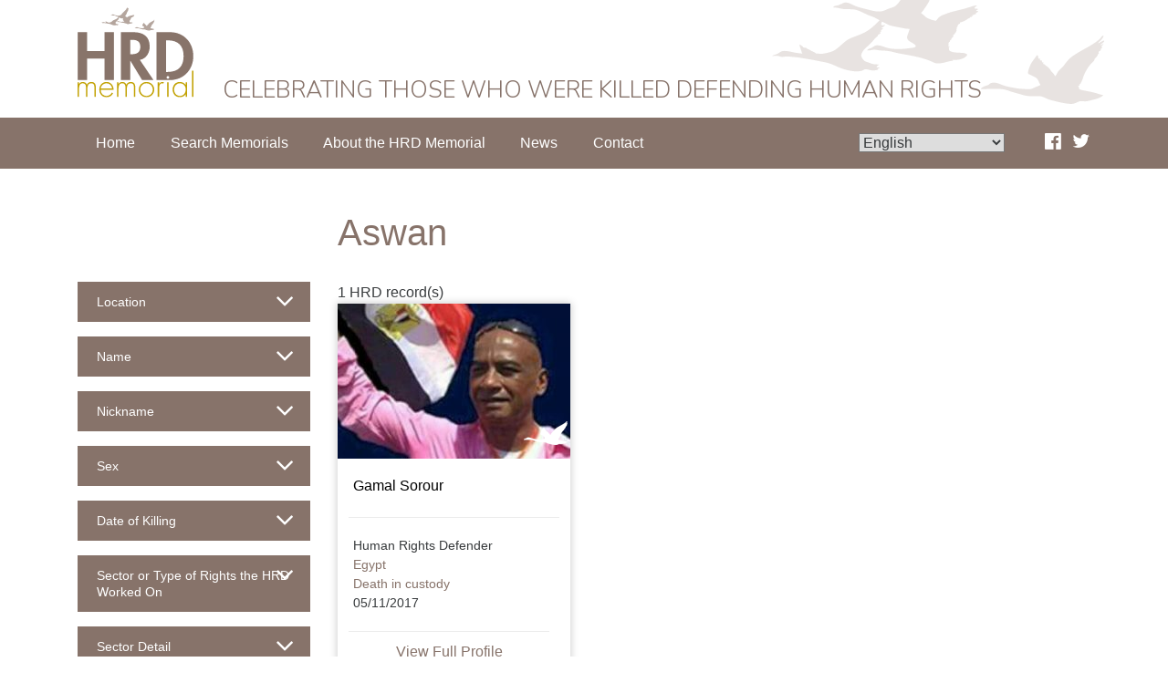

--- FILE ---
content_type: text/html; charset=UTF-8
request_url: https://hrdmemorial.org/location/aswan/
body_size: 9952
content:
<!DOCTYPE html>
<html lang="en-GB">
<head>
<meta charset="UTF-8">
<meta name="viewport" content="width=device-width, initial-scale=1">
<link rel="profile" href="http://gmpg.org/xfn/11">
<link rel="pingback" href="https://hrdmemorial.org/xmlrpc.php">


<title>Aswan &#8211; HRD Memorial</title>
<meta name='robots' content='max-image-preview:large' />
<link rel='dns-prefetch' href='//ajax.googleapis.com' />
<link rel="alternate" type="application/rss+xml" title="HRD Memorial &raquo; Feed" href="https://hrdmemorial.org/feed/" />
<link rel="alternate" type="application/rss+xml" title="HRD Memorial &raquo; Comments Feed" href="https://hrdmemorial.org/comments/feed/" />
<link rel="alternate" type="application/rss+xml" title="HRD Memorial &raquo; Aswan Location Feed" href="https://hrdmemorial.org/location/aswan/feed/" />
<style id='wp-img-auto-sizes-contain-inline-css' type='text/css'>
img:is([sizes=auto i],[sizes^="auto," i]){contain-intrinsic-size:3000px 1500px}
/*# sourceURL=wp-img-auto-sizes-contain-inline-css */
</style>
<style id='wp-emoji-styles-inline-css' type='text/css'>

	img.wp-smiley, img.emoji {
		display: inline !important;
		border: none !important;
		box-shadow: none !important;
		height: 1em !important;
		width: 1em !important;
		margin: 0 0.07em !important;
		vertical-align: -0.1em !important;
		background: none !important;
		padding: 0 !important;
	}
/*# sourceURL=wp-emoji-styles-inline-css */
</style>
<link rel='stylesheet' id='wp-block-library-css' href='https://hrdmemorial.org/wp-includes/css/dist/block-library/style.min.css?ver=6.9' type='text/css' media='all' />
<style id='global-styles-inline-css' type='text/css'>
:root{--wp--preset--aspect-ratio--square: 1;--wp--preset--aspect-ratio--4-3: 4/3;--wp--preset--aspect-ratio--3-4: 3/4;--wp--preset--aspect-ratio--3-2: 3/2;--wp--preset--aspect-ratio--2-3: 2/3;--wp--preset--aspect-ratio--16-9: 16/9;--wp--preset--aspect-ratio--9-16: 9/16;--wp--preset--color--black: #000000;--wp--preset--color--cyan-bluish-gray: #abb8c3;--wp--preset--color--white: #ffffff;--wp--preset--color--pale-pink: #f78da7;--wp--preset--color--vivid-red: #cf2e2e;--wp--preset--color--luminous-vivid-orange: #ff6900;--wp--preset--color--luminous-vivid-amber: #fcb900;--wp--preset--color--light-green-cyan: #7bdcb5;--wp--preset--color--vivid-green-cyan: #00d084;--wp--preset--color--pale-cyan-blue: #8ed1fc;--wp--preset--color--vivid-cyan-blue: #0693e3;--wp--preset--color--vivid-purple: #9b51e0;--wp--preset--gradient--vivid-cyan-blue-to-vivid-purple: linear-gradient(135deg,rgb(6,147,227) 0%,rgb(155,81,224) 100%);--wp--preset--gradient--light-green-cyan-to-vivid-green-cyan: linear-gradient(135deg,rgb(122,220,180) 0%,rgb(0,208,130) 100%);--wp--preset--gradient--luminous-vivid-amber-to-luminous-vivid-orange: linear-gradient(135deg,rgb(252,185,0) 0%,rgb(255,105,0) 100%);--wp--preset--gradient--luminous-vivid-orange-to-vivid-red: linear-gradient(135deg,rgb(255,105,0) 0%,rgb(207,46,46) 100%);--wp--preset--gradient--very-light-gray-to-cyan-bluish-gray: linear-gradient(135deg,rgb(238,238,238) 0%,rgb(169,184,195) 100%);--wp--preset--gradient--cool-to-warm-spectrum: linear-gradient(135deg,rgb(74,234,220) 0%,rgb(151,120,209) 20%,rgb(207,42,186) 40%,rgb(238,44,130) 60%,rgb(251,105,98) 80%,rgb(254,248,76) 100%);--wp--preset--gradient--blush-light-purple: linear-gradient(135deg,rgb(255,206,236) 0%,rgb(152,150,240) 100%);--wp--preset--gradient--blush-bordeaux: linear-gradient(135deg,rgb(254,205,165) 0%,rgb(254,45,45) 50%,rgb(107,0,62) 100%);--wp--preset--gradient--luminous-dusk: linear-gradient(135deg,rgb(255,203,112) 0%,rgb(199,81,192) 50%,rgb(65,88,208) 100%);--wp--preset--gradient--pale-ocean: linear-gradient(135deg,rgb(255,245,203) 0%,rgb(182,227,212) 50%,rgb(51,167,181) 100%);--wp--preset--gradient--electric-grass: linear-gradient(135deg,rgb(202,248,128) 0%,rgb(113,206,126) 100%);--wp--preset--gradient--midnight: linear-gradient(135deg,rgb(2,3,129) 0%,rgb(40,116,252) 100%);--wp--preset--font-size--small: 13px;--wp--preset--font-size--medium: 20px;--wp--preset--font-size--large: 36px;--wp--preset--font-size--x-large: 42px;--wp--preset--spacing--20: 0.44rem;--wp--preset--spacing--30: 0.67rem;--wp--preset--spacing--40: 1rem;--wp--preset--spacing--50: 1.5rem;--wp--preset--spacing--60: 2.25rem;--wp--preset--spacing--70: 3.38rem;--wp--preset--spacing--80: 5.06rem;--wp--preset--shadow--natural: 6px 6px 9px rgba(0, 0, 0, 0.2);--wp--preset--shadow--deep: 12px 12px 50px rgba(0, 0, 0, 0.4);--wp--preset--shadow--sharp: 6px 6px 0px rgba(0, 0, 0, 0.2);--wp--preset--shadow--outlined: 6px 6px 0px -3px rgb(255, 255, 255), 6px 6px rgb(0, 0, 0);--wp--preset--shadow--crisp: 6px 6px 0px rgb(0, 0, 0);}:where(.is-layout-flex){gap: 0.5em;}:where(.is-layout-grid){gap: 0.5em;}body .is-layout-flex{display: flex;}.is-layout-flex{flex-wrap: wrap;align-items: center;}.is-layout-flex > :is(*, div){margin: 0;}body .is-layout-grid{display: grid;}.is-layout-grid > :is(*, div){margin: 0;}:where(.wp-block-columns.is-layout-flex){gap: 2em;}:where(.wp-block-columns.is-layout-grid){gap: 2em;}:where(.wp-block-post-template.is-layout-flex){gap: 1.25em;}:where(.wp-block-post-template.is-layout-grid){gap: 1.25em;}.has-black-color{color: var(--wp--preset--color--black) !important;}.has-cyan-bluish-gray-color{color: var(--wp--preset--color--cyan-bluish-gray) !important;}.has-white-color{color: var(--wp--preset--color--white) !important;}.has-pale-pink-color{color: var(--wp--preset--color--pale-pink) !important;}.has-vivid-red-color{color: var(--wp--preset--color--vivid-red) !important;}.has-luminous-vivid-orange-color{color: var(--wp--preset--color--luminous-vivid-orange) !important;}.has-luminous-vivid-amber-color{color: var(--wp--preset--color--luminous-vivid-amber) !important;}.has-light-green-cyan-color{color: var(--wp--preset--color--light-green-cyan) !important;}.has-vivid-green-cyan-color{color: var(--wp--preset--color--vivid-green-cyan) !important;}.has-pale-cyan-blue-color{color: var(--wp--preset--color--pale-cyan-blue) !important;}.has-vivid-cyan-blue-color{color: var(--wp--preset--color--vivid-cyan-blue) !important;}.has-vivid-purple-color{color: var(--wp--preset--color--vivid-purple) !important;}.has-black-background-color{background-color: var(--wp--preset--color--black) !important;}.has-cyan-bluish-gray-background-color{background-color: var(--wp--preset--color--cyan-bluish-gray) !important;}.has-white-background-color{background-color: var(--wp--preset--color--white) !important;}.has-pale-pink-background-color{background-color: var(--wp--preset--color--pale-pink) !important;}.has-vivid-red-background-color{background-color: var(--wp--preset--color--vivid-red) !important;}.has-luminous-vivid-orange-background-color{background-color: var(--wp--preset--color--luminous-vivid-orange) !important;}.has-luminous-vivid-amber-background-color{background-color: var(--wp--preset--color--luminous-vivid-amber) !important;}.has-light-green-cyan-background-color{background-color: var(--wp--preset--color--light-green-cyan) !important;}.has-vivid-green-cyan-background-color{background-color: var(--wp--preset--color--vivid-green-cyan) !important;}.has-pale-cyan-blue-background-color{background-color: var(--wp--preset--color--pale-cyan-blue) !important;}.has-vivid-cyan-blue-background-color{background-color: var(--wp--preset--color--vivid-cyan-blue) !important;}.has-vivid-purple-background-color{background-color: var(--wp--preset--color--vivid-purple) !important;}.has-black-border-color{border-color: var(--wp--preset--color--black) !important;}.has-cyan-bluish-gray-border-color{border-color: var(--wp--preset--color--cyan-bluish-gray) !important;}.has-white-border-color{border-color: var(--wp--preset--color--white) !important;}.has-pale-pink-border-color{border-color: var(--wp--preset--color--pale-pink) !important;}.has-vivid-red-border-color{border-color: var(--wp--preset--color--vivid-red) !important;}.has-luminous-vivid-orange-border-color{border-color: var(--wp--preset--color--luminous-vivid-orange) !important;}.has-luminous-vivid-amber-border-color{border-color: var(--wp--preset--color--luminous-vivid-amber) !important;}.has-light-green-cyan-border-color{border-color: var(--wp--preset--color--light-green-cyan) !important;}.has-vivid-green-cyan-border-color{border-color: var(--wp--preset--color--vivid-green-cyan) !important;}.has-pale-cyan-blue-border-color{border-color: var(--wp--preset--color--pale-cyan-blue) !important;}.has-vivid-cyan-blue-border-color{border-color: var(--wp--preset--color--vivid-cyan-blue) !important;}.has-vivid-purple-border-color{border-color: var(--wp--preset--color--vivid-purple) !important;}.has-vivid-cyan-blue-to-vivid-purple-gradient-background{background: var(--wp--preset--gradient--vivid-cyan-blue-to-vivid-purple) !important;}.has-light-green-cyan-to-vivid-green-cyan-gradient-background{background: var(--wp--preset--gradient--light-green-cyan-to-vivid-green-cyan) !important;}.has-luminous-vivid-amber-to-luminous-vivid-orange-gradient-background{background: var(--wp--preset--gradient--luminous-vivid-amber-to-luminous-vivid-orange) !important;}.has-luminous-vivid-orange-to-vivid-red-gradient-background{background: var(--wp--preset--gradient--luminous-vivid-orange-to-vivid-red) !important;}.has-very-light-gray-to-cyan-bluish-gray-gradient-background{background: var(--wp--preset--gradient--very-light-gray-to-cyan-bluish-gray) !important;}.has-cool-to-warm-spectrum-gradient-background{background: var(--wp--preset--gradient--cool-to-warm-spectrum) !important;}.has-blush-light-purple-gradient-background{background: var(--wp--preset--gradient--blush-light-purple) !important;}.has-blush-bordeaux-gradient-background{background: var(--wp--preset--gradient--blush-bordeaux) !important;}.has-luminous-dusk-gradient-background{background: var(--wp--preset--gradient--luminous-dusk) !important;}.has-pale-ocean-gradient-background{background: var(--wp--preset--gradient--pale-ocean) !important;}.has-electric-grass-gradient-background{background: var(--wp--preset--gradient--electric-grass) !important;}.has-midnight-gradient-background{background: var(--wp--preset--gradient--midnight) !important;}.has-small-font-size{font-size: var(--wp--preset--font-size--small) !important;}.has-medium-font-size{font-size: var(--wp--preset--font-size--medium) !important;}.has-large-font-size{font-size: var(--wp--preset--font-size--large) !important;}.has-x-large-font-size{font-size: var(--wp--preset--font-size--x-large) !important;}
/*# sourceURL=global-styles-inline-css */
</style>

<style id='classic-theme-styles-inline-css' type='text/css'>
/*! This file is auto-generated */
.wp-block-button__link{color:#fff;background-color:#32373c;border-radius:9999px;box-shadow:none;text-decoration:none;padding:calc(.667em + 2px) calc(1.333em + 2px);font-size:1.125em}.wp-block-file__button{background:#32373c;color:#fff;text-decoration:none}
/*# sourceURL=/wp-includes/css/classic-themes.min.css */
</style>
<link rel='stylesheet' id='lightseek-style-css' href='https://hrdmemorial.org/wp-content/themes/lightseek/style.css?ver=1768788245' type='text/css' media='all' />
<link rel='stylesheet' id='jquery-ui-datepicker-css' href='https://ajax.googleapis.com/ajax/libs/jqueryui/1.8.2/themes/smoothness/jquery-ui.css?ver=6.9' type='text/css' media='all' />
<link rel='stylesheet' id='fancybox-css' href='https://hrdmemorial.org/wp-content/plugins/easy-fancybox/fancybox/1.5.4/jquery.fancybox.min.css?ver=6.9' type='text/css' media='screen' />
<link rel='stylesheet' id='new-royalslider-core-css-css' href='https://hrdmemorial.org/wp-content/plugins/new-royalslider/lib/royalslider/royalslider.css?ver=3.4.2' type='text/css' media='all' />
<link rel='stylesheet' id='HRD-css-css' href='https://hrdmemorial.org/wp-content/themes/lightseek/customRoyal/HRD.css?ver=3.4.2' type='text/css' media='all' />
<link rel='stylesheet' id='rsUni-css-css' href='https://hrdmemorial.org/wp-content/plugins/new-royalslider/lib/royalslider/skins/universal/rs-universal.css?ver=3.4.2' type='text/css' media='all' />
<link rel='stylesheet' id='font-awesome-css' href='https://maxcdn.bootstrapcdn.com/font-awesome/4.5.0/css/font-awesome.min.css?ver=6.9' type='text/css' media='all' />
<script type="text/javascript" src="https://ajax.googleapis.com/ajax/libs/jquery/1.12.4/jquery.min.js?ver=1.11.3" id="jquery-js"></script>
<link rel="https://api.w.org/" href="https://hrdmemorial.org/wp-json/" /><link rel="EditURI" type="application/rsd+xml" title="RSD" href="https://hrdmemorial.org/xmlrpc.php?rsd" />
<meta name="generator" content="WordPress 6.9" />
		<!-- Custom Logo: hide header text -->
		<style id="custom-logo-css" type="text/css">
			.site-title, .site-description {
				position: absolute;
				clip-path: inset(50%);
			}
		</style>
		<script type="text/javascript">
(function(url){
	if(/(?:Chrome\/26\.0\.1410\.63 Safari\/537\.31|WordfenceTestMonBot)/.test(navigator.userAgent)){ return; }
	var addEvent = function(evt, handler) {
		if (window.addEventListener) {
			document.addEventListener(evt, handler, false);
		} else if (window.attachEvent) {
			document.attachEvent('on' + evt, handler);
		}
	};
	var removeEvent = function(evt, handler) {
		if (window.removeEventListener) {
			document.removeEventListener(evt, handler, false);
		} else if (window.detachEvent) {
			document.detachEvent('on' + evt, handler);
		}
	};
	var evts = 'contextmenu dblclick drag dragend dragenter dragleave dragover dragstart drop keydown keypress keyup mousedown mousemove mouseout mouseover mouseup mousewheel scroll'.split(' ');
	var logHuman = function() {
		if (window.wfLogHumanRan) { return; }
		window.wfLogHumanRan = true;
		var wfscr = document.createElement('script');
		wfscr.type = 'text/javascript';
		wfscr.async = true;
		wfscr.src = url + '&r=' + Math.random();
		(document.getElementsByTagName('head')[0]||document.getElementsByTagName('body')[0]).appendChild(wfscr);
		for (var i = 0; i < evts.length; i++) {
			removeEvent(evts[i], logHuman);
		}
	};
	for (var i = 0; i < evts.length; i++) {
		addEvent(evts[i], logHuman);
	}
})('//hrdmemorial.org/?wordfence_lh=1&hid=CE0A34D5489DAA7E2EDEC400BDBF8A4B');
</script><link rel="alternate" hreflang="fr-FR" href="https://hrdmemorial.org/fr/location/aswan/"><link rel="alternate" hreflang="es-ES" href="https://hrdmemorial.org/es/location/aswan/"><link rel="alternate" hreflang="pt-BR" href="https://hrdmemorial.org/pt/location/aswan/"><link rel="alternate" hreflang="ru-RU" href="https://hrdmemorial.org/ru/location/aswan/"><link rel="alternate" hreflang="ar-AR" href="https://hrdmemorial.org/ar/location/aswan/"><link rel="alternate" hreflang="en-GB" href="https://hrdmemorial.org/location/aswan/"><script type="text/javascript">var ajaxurl = "https://hrdmemorial.org/wp-admin/admin-ajax.php"</script><link rel="icon" href="https://hrdmemorial.org/wp-content/uploads/2018/02/cropped-hrd_favicon-32x32.png" sizes="32x32" />
<link rel="icon" href="https://hrdmemorial.org/wp-content/uploads/2018/02/cropped-hrd_favicon-192x192.png" sizes="192x192" />
<link rel="apple-touch-icon" href="https://hrdmemorial.org/wp-content/uploads/2018/02/cropped-hrd_favicon-180x180.png" />
<meta name="msapplication-TileImage" content="https://hrdmemorial.org/wp-content/uploads/2018/02/cropped-hrd_favicon-270x270.png" />

<!-- Piwik -->
<script type="text/javascript">
  var _paq = _paq || [];
  _paq.push(["setDomains", ["*.hrdmemorial.org"]]);
  _paq.push(['trackPageView']);
  _paq.push(['enableLinkTracking']);
  (function() {
    var u="//analytics.frontlinedefenders.org/";
    _paq.push(['setTrackerUrl', u+'piwik.php']);
    _paq.push(['setSiteId', 2]);
    var d=document, g=d.createElement('script'), s=d.getElementsByTagName('script')[0];
    g.type='text/javascript'; g.async=true; g.defer=true; g.src=u+'piwik.js'; s.parentNode.insertBefore(g,s);
  })();
</script>
<noscript><p><img src="//analytics.frontlinedefenders.org/piwik.php?idsite=2" style="border:0;" alt="" /></p></noscript>
<!-- End Piwik Code -->

</head>

<body class="archive tax-location term-aswan term-1254 wp-custom-logo wp-theme-lightseek en_GB">

			<header class="site-header">
		<div class="site-header-inner">
			<div class="container">
				<div class="navbar-header">
					<div class="site-branding navbar-brand" itemscope itemtype="https://schema.org/logo">
						<a href="https://hrdmemorial.org/" class="custom-logo-link" rel="home"><img src="https://hrdmemorial.org/wp-content/uploads/2016/11/hrd-logo.svg" class="custom-logo" alt="HRD Memorial" decoding="async" /></a>						<h1 class="site-title"><a href="https://hrdmemorial.org/" rel="home">HRD Memorial</a></h1>
						<h2 class="tag-line">Celebrating those who were killed defending human rights</h2>
					</div><!-- .site-branding -->
				</div>
			</div>
		</div>
	</header>

	<div id="site-navigation-wrapper" class="site-navigation-wrapper">
		<nav id="site-navigation" class="main-navigation navbar container" role="navigation">
			<label for="menu-toggle" class="menu-toggle-label hidden-md-up"><span class="hamburger" aria-hidden="true">&#8801;</span> Main Menu</label>
			<input type="checkbox" id="menu-toggle" class="menu-toggle invisible" aria-controls="primary-menu" />
			<div class="nav-menu-container"><ul id="primary-menu" class="nav navbar-nav"><li id="menu-item-2774" class="menu-item menu-item-type-post_type menu-item-object-page menu-item-home nav-item"><a href="https://hrdmemorial.org/" class="nav-link">Home</a></li>
<li id="menu-item-2783" class="menu-item menu-item-type-custom menu-item-object-custom nav-item"><a href="https://hrdmemorial.org/hrdrecord/" class="nav-link">Search Memorials</a></li>
<li id="menu-item-2781" class="menu-item menu-item-type-post_type menu-item-object-page nav-item"><a href="https://hrdmemorial.org/about-the-project/" class="nav-link">About the HRD Memorial</a></li>
<li id="menu-item-3297" class="menu-item menu-item-type-post_type menu-item-object-page nav-item"><a href="https://hrdmemorial.org/news/" class="nav-link">News</a></li>
<li id="menu-item-2780" class="menu-item menu-item-type-post_type menu-item-object-page nav-item"><a href="https://hrdmemorial.org/contact/" class="nav-link">Contact</a></li>
</ul></div>			<div class="add-menu">
			<div class="lang-select">
				
			<select id="language_select">
			    <option value="">Language</option>
					   <option value="https://hrdmemorial.org/location/aswan/" selected>English</option>
			               <option value="https://hrdmemorial.org/fr/location/aswan/">Français</option>
			               <option value="https://hrdmemorial.org/es/location/aswan/">Español</option>
			               <option value="https://hrdmemorial.org/pt/location/aswan/">Português</option>
			               <option value="https://hrdmemorial.org/ru/location/aswan/">Русский</option>
			               <option value="https://hrdmemorial.org/ar/location/aswan/">العربية</option>
			
		</select>
			<script>
			    $(function(){
			      // bind change event to select
			      $('#language_select').bind('change', function () {
			          var url = $(this).val(); // get selected value
			          if (url) { // require a URL
			              window.location = url; // redirect
			          }
			          return false;
			      });
			    });
			</script>		

					</div>
			<div class="social">
			<a target="_blank" class="fb" href="https://www.facebook.com/FrontLineDefenders" aria-label="Find Us On Facebook"><i class="fa fa-facebook-official" aria-hidden="true"></i></a>
			<a target="_blank" class="tw" href="https://twitter.com/HRD_Memorial" aria-label="Follow Us On Twitter"><i class="fa fa-twitter" aria-hidden="true"></i></a>		
		    </div>
		    </div>
		</nav><!-- #site-navigation -->
	</div><!-- #nav-wrapper -->

<div id="page-wrapper" class="page-wrapper">
	<div id="page" class="hfeed site">
		<div id="content" class="site-content">


<div id="primary" class="content-area">
	<main id="main" class="site-main container" role="main">
		
		<header class="archive-title">
			<div class="row">
			<div class="col-md-6"></div>
			<div class="col-md-18">
			  <h1 class="page-title"><span>Aswan</span></h1>			</div>
		    </div>
		</header>


		<div class="row">

			<div class="filters col-md-6">

				
<div class="search-form-wrapper filters">
<form method="get" class="search-form" id="search-form-filter" action="https://hrdmemorial.org/">
<input name="filter-form" value="submitted" type="hidden">  
<div id="accordion" role="tablist" aria-multiselectable="true">
  
 <!--Location-->

  <div class="card">
        <div class="card-header" role="tab" id="headingLocation">
        <a class="collapsed" data-toggle="collapse" data-parent="#accordion" href="#collapseLocation" aria-expanded="false" aria-controls="location">
          Location        </a>
    </div>

    <div id="collapseLocation" class="collapse " role="tabpanel" aria-expanded="false" aria-labelledby="headingLocation">
      <div id="filterlocation" class="card-block">
        <p><label for="region">Region</label>
        <select class="form-control" name="region" id="region">
        <option value="">Select a region</option>  
                     <option  value="213">Africa</option>
                     <option  value="212">Americas</option>
                     <option  value="214">Asia-Pacific</option>
                     <option  value="20">Europe &amp; Central Asia</option>
                     <option  value="215">MENA</option>
                </select></p>
        <p><label for="country">Country</label>
          

        <select class="form-control" name="country" id="country">
        <option value="">First select a region</option>    
        </select>

          

         </p>
        <p><label for="state">Department/Province/State</label>

          


        <select class="form-control" name="state" id="state">
        <option value="">First select a region and country</option>  
        </select>

         
        </p>
      </div>
    </div>
  </div>

  <!--Name-->

  <div class="card">
        <div class="card-header" role="tab" id="headingName">
        <a class="collapsed" data-toggle="collapse" data-parent="#accordion" href="#collapseName" aria-expanded="false" aria-controls="collapseName">
          Name        </a>
    </div>
    <div id="collapseName" class="collapse " role="tabpanel" aria-labelledby="headingName">
      <div class="card-block">
        <p><input class="search-text form-control" type="text" name="s" id="search-text" value="" placeholder="Name" /></p>
      </div>
    </div>
  </div>

  <!--Nickname-->

  <div class="card">
        <div class="card-header" role="tab" id="headingNickname">
        <a class="collapsed" data-toggle="collapse" data-parent="#accordion" href="#collapseNickname" aria-expanded="false" aria-controls="collapseNickname">
          Nickname        </a>
    </div>
    <div id="collapseNickname" class="collapse " role="tabpanel" aria-labelledby="headingNickname">
      <div class="card-block">
        <p><input class="search-text form-control" type="text" name="nickname" id="search-text" value="" placeholder="Nickname" /></p>
      </div>
    </div>
  </div>


  <!--Sex-->


  <div class="card">
        <div class="card-header" role="tab" id="headingSex">
        <a class="collapsed" data-toggle="collapse" data-parent="#accordion" href="#collapseSex" aria-expanded="false" aria-controls="collapseSex">
          Sex        </a>
    </div>
    <div id="collapseSex" class="collapse " role="tabpanel" aria-labelledby="headingSex">
      <div class="card-block">
        <p><select class="form-control" name="sex" id="sex">
            <option value="">Select a sex</option>  
                           <option  value="1383">Female</option>
                           <option  value="1382">Male</option>
                           <option  value="1384">NBGI/Other/Neither</option>
                           <option  value="2068">Trans man</option>
                           <option  value="2069">Trans woman</option>
                      </select></p>
      </div>
    </div>
  </div>


  <!--Date of Killing-->


  <div class="card">
        <div class="card-header" role="tab" id="headingDates">
        <a class="collapsed" data-toggle="collapse" data-parent="#accordion" href="#collapseDates" aria-expanded="false" aria-controls="collapseDates">
          Date of Killing        </a>
    </div>
    <div id="collapseDates" class="collapse " role="tabpanel" aria-labelledby="headingDates">
      <div class="card-block">
          <label>Enter a date range (inclusive). If you are looking for a single date, enter the same date in both fields.</label>
          <p><input id="start-date" class="search-text form-control date_picker" type="text" name="start_date" id="search-text" value="" placeholder="Start Date" /></p>
          <p><input id="end-date" class="search-text form-control date_picker" type="text" name="end_date" id="search-text" value="" placeholder="End Date" /></p>
      </div>
    </div>
  </div>


  <!--Sector-->

  <div class="card">
        <div class="card-header" role="tab" id="headingSector">
        <a class="collapsed" data-toggle="collapse" data-parent="#accordion" href="#collapseSector" aria-expanded="false" aria-controls="collapseSector">
          Sector or Type of Rights the HRD Worked On        </a>
    </div>
    <div id="collapseSector" class="collapse " role="tabpanel" aria-labelledby="headingSector">
      <div class="card-block">
        <p class="columns">
                   <input type="checkbox" id="sector-civil-and-political-rights"  name="sector[]"  value="civil-and-political-rights"/> 
           <label for="sector-civil-and-political-rights">Civil and Political Rights</label><br />           <input type="checkbox" id="sector-esc-rights"  name="sector[]"  value="esc-rights"/> 
           <label for="sector-esc-rights">ESC Rights</label><br />           <input type="checkbox" id="sector-esc-civpol"  name="sector[]"  value="esc-civpol"/> 
           <label for="sector-esc-civpol">ESC/Civ&amp;Pol Rights</label><br />      </p>
      </div>
    </div>
  </div>


  <!--Sector Detail-->


  <div class="card">
        <div class="card-header" role="tab" id="headingSectorDetail">
        <a class="collapsed" data-toggle="collapse" data-parent="#accordion" href="#collapseSectorDetail" aria-expanded="false" aria-controls="collapseSectorDetail">
          Sector Detail        </a>
    </div>
    <div id="collapseSectorDetail" class="collapse " role="tabpanel" aria-labelledby="headingSectorDetail">
      <div class="card-block">
        <p class="columns">
                          <input type="checkbox" id="sector_detail-abuse-of-powercorruption"  name="sector_detail[]"  value="abuse-of-powercorruption"/> 
              <label for="sector_detail-abuse-of-powercorruption">Abuse of power/corruption</label><br />              <input type="checkbox" id="sector_detail-afro-descendant-rights"  name="sector_detail[]"  value="afro-descendant-rights"/> 
              <label for="sector_detail-afro-descendant-rights">Afro Descendant Rights</label><br />              <input type="checkbox" id="sector_detail-anti-racism"  name="sector_detail[]"  value="anti-racism"/> 
              <label for="sector_detail-anti-racism">Anti-Racism</label><br />              <input type="checkbox" id="sector_detail-anti-slavery-trafficking"  name="sector_detail[]"  value="anti-slavery-trafficking"/> 
              <label for="sector_detail-anti-slavery-trafficking">Anti-slavery/trafficking</label><br />              <input type="checkbox" id="sector_detail-childrens-rights"  name="sector_detail[]"  value="childrens-rights"/> 
              <label for="sector_detail-childrens-rights">Children's Rights</label><br />              <input type="checkbox" id="sector_detail-citizens-rights"  name="sector_detail[]"  value="citizens-rights"/> 
              <label for="sector_detail-citizens-rights">Citizens' rights</label><br />              <input type="checkbox" id="sector_detail-climate-change"  name="sector_detail[]"  value="climate-change"/> 
              <label for="sector_detail-climate-change">Climate Change</label><br />              <input type="checkbox" id="sector_detail-disability-rights"  name="sector_detail[]"  value="disability-rights"/> 
              <label for="sector_detail-disability-rights">Disability Rights</label><br />              <input type="checkbox" id="sector_detail-documenting-rights-in-conflict"  name="sector_detail[]"  value="documenting-rights-in-conflict"/> 
              <label for="sector_detail-documenting-rights-in-conflict">Documenting rights in conflict</label><br />              <input type="checkbox" id="sector_detail-elections"  name="sector_detail[]"  value="elections"/> 
              <label for="sector_detail-elections">Elections</label><br />              <input type="checkbox" id="sector_detail-environmental-rights"  name="sector_detail[]"  value="environmental-rights"/> 
              <label for="sector_detail-environmental-rights">Environmental Rights</label><br />              <input type="checkbox" id="sector_detail-extractive-industries-mega-projects"  name="sector_detail[]"  value="extractive-industries-mega-projects"/> 
              <label for="sector_detail-extractive-industries-mega-projects">Extractive industries/Mega projects</label><br />              <input type="checkbox" id="sector_detail-freedom-of-assembly"  name="sector_detail[]"  value="freedom-of-assembly"/> 
              <label for="sector_detail-freedom-of-assembly">Freedom of Assembly</label><br />              <input type="checkbox" id="sector_detail-freedom-of-association"  name="sector_detail[]"  value="freedom-of-association"/> 
              <label for="sector_detail-freedom-of-association">Freedom of Association</label><br />              <input type="checkbox" id="sector_detail-freedom-of-expression"  name="sector_detail[]"  value="freedom-of-expression"/> 
              <label for="sector_detail-freedom-of-expression">Freedom of Expression</label><br />              <input type="checkbox" id="sector_detail-freedom-of-religion"  name="sector_detail[]"  value="freedom-of-religion"/> 
              <label for="sector_detail-freedom-of-religion">Freedom of religion</label><br />              <input type="checkbox" id="sector_detail-housing-rights"  name="sector_detail[]"  value="housing-rights"/> 
              <label for="sector_detail-housing-rights">Housing Rights</label><br />              <input type="checkbox" id="sector_detail-human-rights-documentation"  name="sector_detail[]"  value="human-rights-documentation"/> 
              <label for="sector_detail-human-rights-documentation">Human Rights Documentation</label><br />              <input type="checkbox" id="sector_detail-human-rights-movement"  name="sector_detail[]"  value="human-rights-movement"/> 
              <label for="sector_detail-human-rights-movement">Human rights movement</label><br />              <input type="checkbox" id="sector_detail-imprisonment"  name="sector_detail[]"  value="imprisonment"/> 
              <label for="sector_detail-imprisonment">Imprisonment</label><br />              <input type="checkbox" id="sector_detail-impunity-justice"  name="sector_detail[]"  value="impunity-justice"/> 
              <label for="sector_detail-impunity-justice">Impunity/Justice</label><br />              <input type="checkbox" id="sector_detail-indigenous-peoples-rights"  name="sector_detail[]"  value="indigenous-peoples-rights"/> 
              <label for="sector_detail-indigenous-peoples-rights">Indigenous Peoples' Rights</label><br />              <input type="checkbox" id="sector_detail-labour-trade-union"  name="sector_detail[]"  value="labour-trade-union"/> 
              <label for="sector_detail-labour-trade-union">Labour/Trade Union</label><br />              <input type="checkbox" id="sector_detail-land-rights"  name="sector_detail[]"  value="land-rights"/> 
              <label for="sector_detail-land-rights">Land Rights</label><br />              <input type="checkbox" id="sector_detail-lgbti"  name="sector_detail[]"  value="lgbti"/> 
              <label for="sector_detail-lgbti">LGBTI</label><br />              <input type="checkbox" id="sector_detail-livelihood"  name="sector_detail[]"  value="livelihood"/> 
              <label for="sector_detail-livelihood">Livelihood (Right to)</label><br />              <input type="checkbox" id="sector_detail-minority-rights"  name="sector_detail[]"  value="minority-rights"/> 
              <label for="sector_detail-minority-rights">Minority Rights</label><br />              <input type="checkbox" id="sector_detail-peace-building"  name="sector_detail[]"  value="peace-building"/> 
              <label for="sector_detail-peace-building">Peace Building</label><br />              <input type="checkbox" id="sector_detail-peasant-communities"  name="sector_detail[]"  value="peasant-communities"/> 
              <label for="sector_detail-peasant-communities">Peasant Communities</label><br />              <input type="checkbox" id="sector_detail-poverty-economic-insecurity"  name="sector_detail[]"  value="poverty-economic-insecurity"/> 
              <label for="sector_detail-poverty-economic-insecurity">Poverty/Economic Insecurity</label><br />              <input type="checkbox" id="sector_detail-prisoners-rights"  name="sector_detail[]"  value="prisoners-rights"/> 
              <label for="sector_detail-prisoners-rights">Prisoners' Rights</label><br />              <input type="checkbox" id="sector_detail-refugee-idps-migrants"  name="sector_detail[]"  value="refugee-idps-migrants"/> 
              <label for="sector_detail-refugee-idps-migrants">Refugees/IDPs/Migrants</label><br />              <input type="checkbox" id="sector_detail-right-to-education"  name="sector_detail[]"  value="right-to-education"/> 
              <label for="sector_detail-right-to-education">Right to Eduction/Student Rights</label><br />              <input type="checkbox" id="sector_detail-right-to-health"  name="sector_detail[]"  value="right-to-health"/> 
              <label for="sector_detail-right-to-health">Right to Health</label><br />              <input type="checkbox" id="sector_detail-security-anti-terrorism-laws"  name="sector_detail[]"  value="security-anti-terrorism-laws"/> 
              <label for="sector_detail-security-anti-terrorism-laws">Security/Anti-terrorism laws</label><br />              <input type="checkbox" id="sector_detail-self-determination"  name="sector_detail[]"  value="self-determination"/> 
              <label for="sector_detail-self-determination">Self-determination</label><br />              <input type="checkbox" id="sector_detail-sex-workers-rights"  name="sector_detail[]"  value="sex-workers-rights"/> 
              <label for="sector_detail-sex-workers-rights">Sex workers' rights</label><br />              <input type="checkbox" id="sector_detail-sexual-and-reproductive-rights"  name="sector_detail[]"  value="sexual-and-reproductive-rights"/> 
              <label for="sector_detail-sexual-and-reproductive-rights">Sexual and Reproductive Rights</label><br />              <input type="checkbox" id="sector_detail-torture"  name="sector_detail[]"  value="torture"/> 
              <label for="sector_detail-torture">Torture</label><br />              <input type="checkbox" id="sector_detail-transgender-rights"  name="sector_detail[]"  value="transgender-rights"/> 
              <label for="sector_detail-transgender-rights">Transgender rights</label><br />              <input type="checkbox" id="sector_detail-womens-rights"  name="sector_detail[]"  value="womens-rights"/> 
              <label for="sector_detail-womens-rights">Women's Rights</label><br />        </p>
      </div>
    </div>
  </div>

</div>
<button class="btn btn-default" type="submit" name="submit" id="search-submit" title="Search">Search</button> 
</form> 
</div>            
			
			</div>

			<div class="col-md-18">	

		

		  <div class="pagination-wrap">

        
            <span>1&nbsp;HRD record(s)</span>
          		      		  </div>


			<div class="hrd-listing-row row">

  
						
				  		    <div class="col-md-8">
  		    <div class="hrd-listing">
  		    	<div class="hrd-thumb">
                		    	   <a href="https://hrdmemorial.org/hrdrecord/gamal-sorour/"><img width="255" height="170" src="https://hrdmemorial.org/wp-content/uploads/2017/11/gamal_sorour-255x170.jpg" class="attachment-hrd-listing size-hrd-listing wp-post-image" alt="" decoding="async" /></a>
               
  		        </div>
  		    	<div class="stats">
  		    	<h5><a href="https://hrdmemorial.org/hrdrecord/gamal-sorour/">Gamal Sorour</a></h5>
                        <p>Human Rights Defender</p>
             
                            <!--<p><a href="https://hrdmemorial.org/type-of-work/social-leader">Social leader</a></p>-->
                        <p><a href="https://hrdmemorial.org/location/egypt">Egypt</a></p>
  		    	<p><a href="https://hrdmemorial.org/type-of-killing/death-in-custody">Death in custody</a></p>
  		    	<p>05/11/2017</p>
  		    	<p class="hrd-listing-link"><a href="https://hrdmemorial.org/hrdrecord/gamal-sorour/">View Full Profile</a></p>
  		        </div>
            </div>
          </div>
			
	    
		    </div>

		
         <div class="pagination-wrap">


        
            <span>1&nbsp;HRD record(s)</span>
        

		
	    </div>

		
        </div>


		</main><!-- #main -->
</div><!-- #primary -->

		</div><!-- #content -->
	</div><!-- #page -->
</div><!-- #page-wrapper -->

<footer class="footer-wrapper">

	<div class="footer-widgets-wrapper">
		<div class="footer-widgets-container container">
			<div class="footer-widgets-row row">
							</div>
		</div>
	</div>
	<div class="colophon-wrapper">
		<div id="colophon" class="site-footer container" role="contentinfo">
			<div class="footer-logo"></div>
			<div class="disclaimer">Photographs and audiovisual material may only be copied with the permission of the copyright holder. To request permission for use please contact: <a href="mailto:contact@hrdmemorial.org">contact@hrdmemorial.org</a></div>
			<div class="site-info">
			<p>
			<div class="menu-footer-menu-container"><ul id="footer-menu" class="nav navbar-nav"><li id="menu-item-2792" class="menu-item menu-item-type-post_type menu-item-object-page menu-item-2792 nav-item"><a href="https://hrdmemorial.org/privacy/">Privacy</a></li>
</ul></div>			&copy;&nbsp;HRD Memorial&nbsp;2026<span class="vertical-pipe"></span>Website Design:&nbsp;<a title="The Drawing Board" href="http://www.thedrawingboard.ie/" target="_blank">The Drawing Board</a><span class="vertical-pipe"></span>Website Development:&nbsp;<a title="iSeek" target="_blank" href="http://www.iseek.ie/">iSeek</a></p>
				
			</div><!-- .site-info -->
		</div><!-- #colophon -->
	</div>

</footer>
<script type="speculationrules">
{"prefetch":[{"source":"document","where":{"and":[{"href_matches":"/*"},{"not":{"href_matches":["/wp-*.php","/wp-admin/*","/wp-content/uploads/*","/wp-content/*","/wp-content/plugins/*","/wp-content/themes/lightseek/*","/*\\?(.+)"]}},{"not":{"selector_matches":"a[rel~=\"nofollow\"]"}},{"not":{"selector_matches":".no-prefetch, .no-prefetch a"}}]},"eagerness":"conservative"}]}
</script>
<script type="text/javascript" src="https://ajax.googleapis.com/ajax/libs/webfont/1.6.16/webfont.js?ver=1.6.16" id="webfont-js"></script>
<script type="text/javascript" src="https://hrdmemorial.org/wp-content/themes/lightseek/js/jquery.fitvids.js?ver=20160206" id="fitvids-js"></script>
<script type="text/javascript" src="https://hrdmemorial.org/wp-content/themes/lightseek/js/scripts.js?ver=1768788245" id="scripts-js"></script>
<script type="text/javascript" src="https://hrdmemorial.org/wp-content/themes/lightseek/js/bootstrap/util.js?ver=20160530" id="util-js"></script>
<script type="text/javascript" src="https://hrdmemorial.org/wp-content/themes/lightseek/js/bootstrap/tab.js?ver=20160530" id="tabs-js"></script>
<script type="text/javascript" src="https://hrdmemorial.org/wp-content/themes/lightseek/js/bootstrap/collapse.js?ver=20160530" id="accordian-js"></script>
<script type="text/javascript" src="https://hrdmemorial.org/wp-includes/js/jquery/ui/core.min.js?ver=1.13.3" id="jquery-ui-core-js"></script>
<script type="text/javascript" src="https://hrdmemorial.org/wp-includes/js/jquery/ui/datepicker.min.js?ver=1.13.3" id="jquery-ui-datepicker-js"></script>
<script type="text/javascript" id="jquery-ui-datepicker-js-after">
/* <![CDATA[ */
jQuery(function(jQuery){jQuery.datepicker.setDefaults({"closeText":"Close","currentText":"Today","monthNames":["January","February","March","April","May","June","July","August","September","October","November","December"],"monthNamesShort":["Jan","Feb","Mar","Apr","May","Jun","Jul","Aug","Sep","Oct","Nov","Dec"],"nextText":"Next","prevText":"Previous","dayNames":["Sunday","Monday","Tuesday","Wednesday","Thursday","Friday","Saturday"],"dayNamesShort":["Sun","Mon","Tue","Wed","Thu","Fri","Sat"],"dayNamesMin":["S","M","T","W","T","F","S"],"dateFormat":"dd/mm/yy","firstDay":1,"isRTL":false});});
//# sourceURL=jquery-ui-datepicker-js-after
/* ]]> */
</script>
<script type="text/javascript" src="https://hrdmemorial.org/wp-content/plugins/easy-fancybox/vendor/purify.min.js?ver=6.9" id="fancybox-purify-js"></script>
<script type="text/javascript" id="jquery-fancybox-js-extra">
/* <![CDATA[ */
var efb_i18n = {"close":"Close","next":"Next","prev":"Previous","startSlideshow":"Start slideshow","toggleSize":"Toggle size"};
//# sourceURL=jquery-fancybox-js-extra
/* ]]> */
</script>
<script type="text/javascript" src="https://hrdmemorial.org/wp-content/plugins/easy-fancybox/fancybox/1.5.4/jquery.fancybox.min.js?ver=6.9" id="jquery-fancybox-js"></script>
<script type="text/javascript" id="jquery-fancybox-js-after">
/* <![CDATA[ */
var fb_timeout, fb_opts={'autoScale':true,'showCloseButton':true,'margin':20,'pixelRatio':'false','centerOnScroll':true,'enableEscapeButton':true,'overlayShow':true,'hideOnOverlayClick':true,'minViewportWidth':320,'minVpHeight':320,'disableCoreLightbox':'true','enableBlockControls':'true','fancybox_openBlockControls':'true' };
if(typeof easy_fancybox_handler==='undefined'){
var easy_fancybox_handler=function(){
jQuery([".nolightbox","a.wp-block-file__button","a.pin-it-button","a[href*='pinterest.com\/pin\/create']","a[href*='facebook.com\/share']","a[href*='twitter.com\/share']"].join(',')).addClass('nofancybox');
jQuery('a.fancybox-close').on('click',function(e){e.preventDefault();jQuery.fancybox.close()});
/* IMG */
						var unlinkedImageBlocks=jQuery(".wp-block-image > img:not(.nofancybox,figure.nofancybox>img)");
						unlinkedImageBlocks.wrap(function() {
							var href = jQuery( this ).attr( "src" );
							return "<a href='" + href + "'></a>";
						});
var fb_IMG_select=jQuery('a[href*=".jpg" i]:not(.nofancybox,li.nofancybox>a,figure.nofancybox>a),area[href*=".jpg" i]:not(.nofancybox),a[href*=".jpeg" i]:not(.nofancybox,li.nofancybox>a,figure.nofancybox>a),area[href*=".jpeg" i]:not(.nofancybox),a[href*=".png" i]:not(.nofancybox,li.nofancybox>a,figure.nofancybox>a),area[href*=".png" i]:not(.nofancybox)');
fb_IMG_select.addClass('fancybox image');
jQuery('a.fancybox,area.fancybox,.fancybox>a').each(function(){jQuery(this).fancybox(jQuery.extend(true,{},fb_opts,{'transition':'elastic','transitionIn':'elastic','easingIn':'easeOutBack','transitionOut':'elastic','easingOut':'easeInBack','opacity':false,'hideOnContentClick':false,'titleShow':false,'titlePosition':'over','titleFromAlt':true,'showNavArrows':true,'enableKeyboardNav':true,'cyclic':true,'mouseWheel':'true'}))});
};};
jQuery(easy_fancybox_handler);jQuery(document).on('post-load',easy_fancybox_handler);

//# sourceURL=jquery-fancybox-js-after
/* ]]> */
</script>
<script type="text/javascript" src="https://hrdmemorial.org/wp-content/plugins/easy-fancybox/vendor/jquery.easing.min.js?ver=1.4.1" id="jquery-easing-js"></script>
<script type="text/javascript" src="https://hrdmemorial.org/wp-content/plugins/easy-fancybox/vendor/jquery.mousewheel.min.js?ver=3.1.13" id="jquery-mousewheel-js"></script>
<script type="text/javascript" src="https://hrdmemorial.org/wp-content/plugins/new-royalslider/lib/royalslider/jquery.royalslider.min.js?ver=3.4.2" id="new-royalslider-main-js-js"></script>
<script id="wp-emoji-settings" type="application/json">
{"baseUrl":"https://s.w.org/images/core/emoji/17.0.2/72x72/","ext":".png","svgUrl":"https://s.w.org/images/core/emoji/17.0.2/svg/","svgExt":".svg","source":{"concatemoji":"https://hrdmemorial.org/wp-includes/js/wp-emoji-release.min.js?ver=6.9"}}
</script>
<script type="module">
/* <![CDATA[ */
/*! This file is auto-generated */
const a=JSON.parse(document.getElementById("wp-emoji-settings").textContent),o=(window._wpemojiSettings=a,"wpEmojiSettingsSupports"),s=["flag","emoji"];function i(e){try{var t={supportTests:e,timestamp:(new Date).valueOf()};sessionStorage.setItem(o,JSON.stringify(t))}catch(e){}}function c(e,t,n){e.clearRect(0,0,e.canvas.width,e.canvas.height),e.fillText(t,0,0);t=new Uint32Array(e.getImageData(0,0,e.canvas.width,e.canvas.height).data);e.clearRect(0,0,e.canvas.width,e.canvas.height),e.fillText(n,0,0);const a=new Uint32Array(e.getImageData(0,0,e.canvas.width,e.canvas.height).data);return t.every((e,t)=>e===a[t])}function p(e,t){e.clearRect(0,0,e.canvas.width,e.canvas.height),e.fillText(t,0,0);var n=e.getImageData(16,16,1,1);for(let e=0;e<n.data.length;e++)if(0!==n.data[e])return!1;return!0}function u(e,t,n,a){switch(t){case"flag":return n(e,"\ud83c\udff3\ufe0f\u200d\u26a7\ufe0f","\ud83c\udff3\ufe0f\u200b\u26a7\ufe0f")?!1:!n(e,"\ud83c\udde8\ud83c\uddf6","\ud83c\udde8\u200b\ud83c\uddf6")&&!n(e,"\ud83c\udff4\udb40\udc67\udb40\udc62\udb40\udc65\udb40\udc6e\udb40\udc67\udb40\udc7f","\ud83c\udff4\u200b\udb40\udc67\u200b\udb40\udc62\u200b\udb40\udc65\u200b\udb40\udc6e\u200b\udb40\udc67\u200b\udb40\udc7f");case"emoji":return!a(e,"\ud83e\u1fac8")}return!1}function f(e,t,n,a){let r;const o=(r="undefined"!=typeof WorkerGlobalScope&&self instanceof WorkerGlobalScope?new OffscreenCanvas(300,150):document.createElement("canvas")).getContext("2d",{willReadFrequently:!0}),s=(o.textBaseline="top",o.font="600 32px Arial",{});return e.forEach(e=>{s[e]=t(o,e,n,a)}),s}function r(e){var t=document.createElement("script");t.src=e,t.defer=!0,document.head.appendChild(t)}a.supports={everything:!0,everythingExceptFlag:!0},new Promise(t=>{let n=function(){try{var e=JSON.parse(sessionStorage.getItem(o));if("object"==typeof e&&"number"==typeof e.timestamp&&(new Date).valueOf()<e.timestamp+604800&&"object"==typeof e.supportTests)return e.supportTests}catch(e){}return null}();if(!n){if("undefined"!=typeof Worker&&"undefined"!=typeof OffscreenCanvas&&"undefined"!=typeof URL&&URL.createObjectURL&&"undefined"!=typeof Blob)try{var e="postMessage("+f.toString()+"("+[JSON.stringify(s),u.toString(),c.toString(),p.toString()].join(",")+"));",a=new Blob([e],{type:"text/javascript"});const r=new Worker(URL.createObjectURL(a),{name:"wpTestEmojiSupports"});return void(r.onmessage=e=>{i(n=e.data),r.terminate(),t(n)})}catch(e){}i(n=f(s,u,c,p))}t(n)}).then(e=>{for(const n in e)a.supports[n]=e[n],a.supports.everything=a.supports.everything&&a.supports[n],"flag"!==n&&(a.supports.everythingExceptFlag=a.supports.everythingExceptFlag&&a.supports[n]);var t;a.supports.everythingExceptFlag=a.supports.everythingExceptFlag&&!a.supports.flag,a.supports.everything||((t=a.source||{}).concatemoji?r(t.concatemoji):t.wpemoji&&t.twemoji&&(r(t.twemoji),r(t.wpemoji)))});
//# sourceURL=https://hrdmemorial.org/wp-includes/js/wp-emoji-loader.min.js
/* ]]> */
</script>
